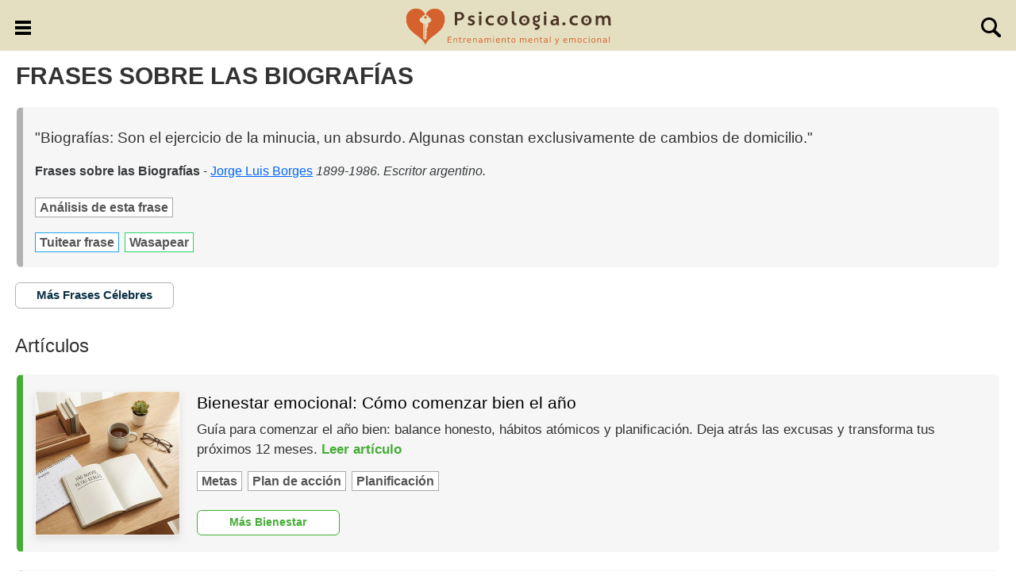

--- FILE ---
content_type: text/html
request_url: https://www.psicologia.com/frases/biografia
body_size: 7153
content:
<!doctype html>
<html lang="es">
<head>
<meta charset="utf-8">

<title>Frases sobre las Biografías - psicologia.com</title>

<link rel="canonical" href="https://www.psicologia.com/frases/biografia">

<meta name=viewport content="width=device-width, initial-scale=1">
<meta name="Description" content="1 Frases sobre las Biografías. Descubre miles de citas inspiradoras sobre diferentes temáticas para reflexionar.">

<meta property="og:title" content="Frases sobre las Biografías"><meta property="og:type" content="website"><meta property="og:url" content="https://www.psicologia.com/frases/biografia">
<meta property="og:image" content="https://www.psicologia.com/img/frases-celebres.jpg">
<meta property="og:image:width" content="1024"><meta property="og:image:height" content="1024">
<meta property="og:site_name" content="psicologia.com"><meta property="og:locale" content="es_ES"><meta property="og:locale:alternate" content="es_LA"><meta property="fb:app_id" content="221870651516031">
<meta property="og:description" content="1 Frases sobre las Biografías. Descubre miles de citas inspiradoras sobre diferentes temáticas para reflexionar.">

<link rel="dns-prefetch" href="https://www.google-analytics.com">
<link rel="stylesheet" href="https://www.psicologia.com/css/estilov2.css?v=7">
<style>
img{vertical-align:middle}
html{font-family:sans-serif;-webkit-text-size-adjust:100%;-ms-text-size-adjust:100%;-webkit-box-sizing:border-box;box-sizing:border-box;font-size:16px;-webkit-tap-highlight-color:transparent}
*,:after,:before{-webkit-box-sizing:inherit;box-sizing:inherit}
body{margin:0;font-family:"Helvetica Neue",Helvetica,Arial,sans-serif;font-size:1em;line-height:1.5;color:#373a3c;background-color:#fff}
h2,h3,h4,h5,h6{margin-top:0;margin-bottom:0}
@media(max-width:600px){.crecimiento{font-size:1.05em}}
a{color:#0275d8;text-decoration:none}
a:hover{color:#014c8c;text-decoration:underline}
h1,h2,h3,h4,h5,h6{font-family:inherit;font-weight:500;line-height:1.1;color:inherit}
html{font-size:16px}
body{font-size:1em;margin:0 auto}
p,h1,h2,h3,h4,h5,h6{color:#333333;font-family:verdana,sans-serif}
ul,li{user-select:none}ul{padding:0 18px;text-align:left}
html,body,textarea,button,input{font-family:verdana,sans-serif}
p{line-height:1.5em;font-size:1.05em}
h1{font-size:1.9em;text-align:left;font-weight:bold}
h1{margin:0.5em 0.5em 0.4em 0.5em}
.row{margin:0.1em 0.9em 0.8em}
.mgb4px{margin-bottom:4px}
h2{font-size:1.5em;margin:0}
h3{font-size:1.3em;margin-bottom:0.5em}
#nav{width:100%;background-color:#E5DFC1;display:none;padding-bottom:8px}
#header .head3{color:#fff;font-family:sans-serif;font-size:24px;font-weight:800}
#header{background-color:#E5DFC1;position:fixed;text-align:center;width:100%;border-bottom:0;z-index:99999;height:64px}
#header .head1{float:left;padding:22px 18px 10px 14px;cursor:pointer}
#header .head2{float:right;padding:22px 14px 10px 13px;cursor:pointer}
#header .head3{padding-top:5px}
#header .head4{max-width:1270px;margin:auto}
#top{height:64px}
#articulo h2{font-weight:bold;color:#b1b1b1;margin:1.2em 0 0.4em}
#articulo h3{font-weight:bold;margin:1.4em 0 0.5em}
#articulo h4{font-weight:bold;margin:1.3em 0 0.5em;font-size:1.1em;font-style:italic}
#articulo span{color:#b1b1b1}
#articulo p{margin-bottom:0.9em}
#articulo ol{padding-left:35px}
#articulo .embed-responsive-item{width:320px;height:180px;border:0}
@media(min-width:380px){#articulo .embed-responsive-item{width:360px;height:203px}}
@media(min-width:412px){#articulo .embed-responsive-item{width:393px;height:222px}}
@media(min-width:800px){#articulo .embed-responsive-item{width:464px;height:261px}}
@media(min-width:1000px){#articulo .embed-responsive-item{width:560px;height:315px}}
@media(min-width:1100px){#articulo .embed-responsive-item{width:624px;height:351px}}
@media(max-width:379px){#header .head3 img{width:232px;height:48px}#header .head3{padding-top:8px}}
@media(max-width:379px){#header .head1{padding:22px 4px 10px 14px}#header .head2{padding:22px 14px 10px 4px}}
.menu{list-style-type:none;margin:0;padding:0;text-align:left}.menu li{display:inline-block;text-align:center;padding:9px 2px 0px 2px;width:92px;vertical-align: top;}.menu span{font-size:14px;color:#666;display:block}
@media(min-width:360px){.menu li{width:104px}}
@media(min-width:380px){.menu li{width:112px}}
@media(min-width:440px){.menu li{width:132px}}
@media(max-width:488px){.menu{text-align:center}}
@media(min-width:487px){.menu li{width:140px}}
@media(min-width:605px){.menu li{width:95px}}
@media(min-width:1100px){.menu li{width:108px}}
.pub{margin:1.4em 0 1.2em 0;min-height:250px}
.mas{margin:1em 0 0 0}.mas a{background-color:#fff!important;padding:0.3em;border-radius:6px!important;width:180px!important;font-size:0.9em!important}
.rrss{text-align:center}.rrss a{display:inline-block;margin:16px 8px}.rrss span{padding-left:4px;position:relative;top:2px;color:#453f21;font-size:1em}
#btnfrase{margin-top:1.3em;padding:4px 24px;cursor:pointer}
.google-auto-placed{padding-bottom:12px}
.tags{padding-bottom:8px;text-align:left}.tags p{display:inline-block;margin-bottom:0px;padding-top:11px}.tags a{background-color:#fff;color:#555;border:1px #aaa solid;font-size:16px;padding:3px 5px;margin-right:7px;white-space:nowrap;font-weight:bold}
.citas{padding-bottom:10px}.citas p{font-size:1.2em}.citas a{text-decoration:underline}

</style>
<link rel="shortcut icon" href="https://www.psicologia.com/favicon.ico">
</head>
<body >
<div id="header"><div class="head4">
<div onclick="menu()" class="head1"><img src="https://www.psicologia.com/img/menu.svg" onerror="this.onerror=null;this.src='https://www.psicologia.com/img/menu.png'" alt="menú" width="20" height="18"></div>
<div onclick="window.location='?bus=ok'" class="head2"><img id="test" src="https://www.psicologia.com/img/lupa.svg" onerror="this.onerror=null;this.src='https://www.psicologia.com/img/lupa.png'" alt="buscador" width="25" height="25"></div>
<div class="head3"><a href="https://www.psicologia.com"><img src="https://www.psicologia.com/img/psicologia.svg" onerror="this.onerror=null;this.src='https://www.psicologia.com/img/psicologia.png'" alt="psicología" width="261" height="54"></a></div>
</div>

</div>
<div id="top"></div>
<div id="nav" class="clearfix">
<div class="col-md-12 links-inf" style="margin-top:4px"><a href="https://www.psicologia.com/bienestar-emocional-y-mental" class="btn" style="background-color:#45ad36;border-style:dashed">Bienestar Emocional</a></div>  
<div class="col-md-12 links-inf"><a href="https://www.psicologia.com/cineterapia" class="btn" style="background-color:#9833cc;border-style:dashed">Cineterapia</a></div>  
<div class="col-md-12 links-inf"><a href="https://www.psicologia.com/biblioterapia" class="btn" style="background-color:#b76822;border-style:dashed">Biblioterapia</a></div> 
<div class="col-md-12 links-inf"><a href="https://www.psicologia.com/personajes-que-inspiran" class="btn" style="background-color:#0066ff;border-style:dashed">Personajes que Inspiran</a></div>
<div class="col-md-12 links-inf"><a href="https://www.psicologia.com/cuentos-crecimiento-personal" class="btn" style="background-color:#e21636;border-style:dashed">Cuentos</a></div>
<div class="col-md-12 links-inf"><a href="https://www.psicologia.com/curiosidades-desarrollo-personal" class="btn" style="background-color:#ff9f00;border-style:dashed">Curiosidades</a></div>
<div class="col-md-12 links-inf"><a href="https://www.psicologia.com/cortometrajes-inteligencia-emocional" class="btn" style="background-color:#ff00ae;border-style:dashed">Cortometrajes de Inteligencia Emocional</a></div>
<div class="col-md-12 links-inf"><a href="https://www.psicologia.com/frases-celebres" class="btn" style="background-color:#b1b1b1;border-style:dashed">Frases Célebres</a></div>
<div class="col-md-12 links-inf"><a href="https://www.psicologia.com/pensamientos-poderosos" class="btn" style="background-color:#56BAE5;border-style:dashed">Pensamientos Poderosos</a></div>
<div class="rrss"><a href="https://www.facebook.com/psicologiapuntocom" target="_blank"><img src="https://www.psicologia.com/img/facebook.png" height="36" width="36" alt="logo facebook"><span>Facebook</span></a><a href="https://www.instagram.com/_psicologia.com_" target="_blank"><img src="https://www.psicologia.com/img/instagram.png" height="36" width="36" alt="logo instagram"><span>Instragram</span></a></div>
</div>      
<div class="introduction">

<div class="clearfix links-inf">
<div>
<h1>FRASES SOBRE LAS BIOGRAFÍAS</h1>

</div>
  <div class="row resumen" style="border-left:8px solid #b1b1b1"><div class="col-md-12 col-sm-12" style="text-align:left"><div class="crecimiento citas"><p>"Biografías: Son el ejercicio de la minucia, un absurdo. Algunas constan exclusivamente de cambios de domicilio."</p><strong>Frases sobre las Biografías</strong> - <a href="https://www.psicologia.com/frases-celebres/jorge-luis-borges" style="color:#0066ff">Jorge Luis Borges</a> <i>1899-1986. Escritor argentino.</i></div><div class="tags"><p><a href="https://www.psicologia.com/significado-frase/biografias-son-el-ejercicio-de-la-minucia-un-absurdo-algunas-constan-exclusivamente-de-cambios-de-domicilio">Análisis de esta frase</a></p></div><div class="tags"><p><a href="https://twitter.com/intent/tweet?text=Biograf%C3%ADas%3A+Son+el+ejercicio+de+la+minucia%2C+un+absurdo%2E+Algunas+constan+exclusivamente+de+cambios+de+domicilio%2E&url=https%3A%2F%2Fwww%2Epsicologia%2Ecom%2Ffrases%2Fbiografia" style="border:1px #1DA1F2 solid" target="_blank" rel="noopener noreferrer">Tuitear frase</a></p><p><a href="https://wa.me/?text=Biograf%C3%ADas%3A+Son+el+ejercicio+de+la+minucia%2C+un+absurdo%2E+Algunas+constan+exclusivamente+de+cambios+de+domicilio%2E%20https%3A%2F%2Fwww%2Epsicologia%2Ecom%2Ffrases%2Fbiografia" style="border:1px #25d366 solid" target="_blank" rel="noopener noreferrer">Wasapear</a></p></div></div></div><div class="row"><p style="text-align:left"><a href="https://www.psicologia.com/frases-celebres" class="btn" style="border-color:#b1b1b1;color:#0b3345;background-color:#fff;padding:0.3em;border-radius:6px;width:200px;font-size:0.9em">Más Frases Célebres</a></p></div>
</div>

<div class="clearfix links-inf">

<div class="row">
<div><h2 style="text-align:left">Artículos</h2></div></div>



<div class="row resumen" style="border-left:8px solid #45ad36"><div class="col-md-2 col-sm-12">
<div class="team-member-box center-block text-center"><a href="https://www.psicologia.com/bienestar-emocional/como-comenzar-bien-el-ano"><img src="https://www.psicologia.com/fotos/como-comenzar-bien-el-ano.jpg" alt="Escritorio organizado para planificar el año nuevo" class="img-responsive" style="margin:auto"></a></div></div>
<div class="col-md-10 col-sm-12" style="text-align:left">
<div class="crecimiento">
<h3><a href="https://www.psicologia.com/bienestar-emocional/como-comenzar-bien-el-ano" style="color:#000">Bienestar emocional: Cómo comenzar bien el año</a></h3>
<p class="mgb4px">Guía para comenzar el año bien: balance honesto, hábitos atómicos y planificación. Deja atrás las excusas y transforma tus próximos 12 meses. <a title="Cómo comenzar bien el año" style="font-weight:bold;color:#45ad36" href="https://www.psicologia.com/bienestar-emocional/como-comenzar-bien-el-ano">Leer artículo</a></p><div class="tags"><p><a href="https://www.psicologia.com/metas">Metas</a></p><p><a href="https://www.psicologia.com/plan-de-accion">Plan de acción</a></p><p><a href="https://www.psicologia.com/planificacion">Planificación</a></p></div><div class="mas"><a href="https://www.psicologia.com/bienestar-emocional-y-mental" class="btn" style="border-color:#45ad36;color:#45ad36">Más Bienestar</a></div>
</div></div></div>



<div class="row resumen" style="border-left:8px solid #45ad36"><div class="col-md-2 col-sm-12">
<div class="team-member-box center-block text-center"><a href="https://www.psicologia.com/bienestar-emocional/cuando-el-experto-se-equivoca-6-genios-que-triunfaron-tras-un-no"><img src="https://www.psicologia.com/fotos/cuando-el-experto-se-equivoca-6-genios-que-triunfaron-tras-un-no.jpg" alt="Seis ejemplos de rechazo antes del éxito: músicos, atleta, dibujante, presentadora, actor, escritora" class="img-responsive" style="margin:auto"></a></div></div>
<div class="col-md-10 col-sm-12" style="text-align:left">
<div class="crecimiento">
<h3><a href="https://www.psicologia.com/bienestar-emocional/cuando-el-experto-se-equivoca-6-genios-que-triunfaron-tras-un-no" style="color:#000">Bienestar emocional: Cuando el experto se equivoca: 6 Genios que triunfaron tras un 'No'</a></h3>
<p class="mgb4px">Descubre cómo Jordan, The Beatles y otros genios superaron el rechazo de los expertos. 6 lecciones de psicología sobre resiliencia y éxito frente a la crítica. <a title="Cuando el experto se equivoca: 6 Genios que triunfaron tras un 'No'" style="font-weight:bold;color:#45ad36" href="https://www.psicologia.com/bienestar-emocional/cuando-el-experto-se-equivoca-6-genios-que-triunfaron-tras-un-no">Leer artículo</a></p><div class="tags"><p><a href="https://www.psicologia.com/resiliencia">Resiliencia</a></p><p><a href="https://www.psicologia.com/confianza">Confianza</a></p><p><a href="https://www.psicologia.com/autoestima">Autoestima</a></p></div><div class="mas"><a href="https://www.psicologia.com/bienestar-emocional-y-mental" class="btn" style="border-color:#45ad36;color:#45ad36">Más Bienestar</a></div>
</div></div></div>
<div class="pub"></div>


<div class="row resumen" style="border-left:8px solid #45ad36"><div class="col-md-2 col-sm-12">
<div class="team-member-box center-block text-center"><a href="https://www.psicologia.com/bienestar-emocional/como-salir-del-bucle-de-pensamientos-repetitivos-tecnicas-practicas"><img src="https://www.psicologia.com/fotos/como-salir-del-bucle-de-pensamientos-repetitivos-tecnicas-practicas.jpg" alt="Silueta con engranajes y botón AHORA para detener pensamientos repetitivos y volver al presente" class="img-responsive" style="margin:auto"></a></div></div>
<div class="col-md-10 col-sm-12" style="text-align:left">
<div class="crecimiento">
<h3><a href="https://www.psicologia.com/bienestar-emocional/como-salir-del-bucle-de-pensamientos-repetitivos-tecnicas-practicas" style="color:#000">Bienestar emocional: ¿Cómo salir del bucle de pensamientos repetitivos?: Técnicas prácticas</a></h3>
<p class="mgb4px">Por qué repasas conversaciones y cómo detener la rumiación: técnicas sencillas para recuperar la atención y volver al presente. <a title="¿Cómo salir del bucle de pensamientos repetitivos?: Técnicas prácticas" style="font-weight:bold;color:#45ad36" href="https://www.psicologia.com/bienestar-emocional/como-salir-del-bucle-de-pensamientos-repetitivos-tecnicas-practicas">Leer artículo</a></p><div class="tags"><p><a href="https://www.psicologia.com/mindfulness">Mindfulness</a></p><p><a href="https://www.psicologia.com/consciencia">Consciencia</a></p><p><a href="https://www.psicologia.com/gestion-emocional">Gestión emocional</a></p></div><div class="mas"><a href="https://www.psicologia.com/bienestar-emocional-y-mental" class="btn" style="border-color:#45ad36;color:#45ad36">Más Bienestar</a></div>
</div></div></div>



<div class="row resumen" style="border-left:8px solid #e21636"><div class="col-md-2 col-sm-12">
<div class="team-member-box center-block text-center"><a href="https://www.psicologia.com/relato/cuento-el-leon-y-el-raton"><img src="https://www.psicologia.com/fotos/cuento-el-leon-y-el-raton.jpg" alt="Un ratón ayuda a un león" class="img-responsive" style="margin:auto"></a></div></div>
<div class="col-md-10 col-sm-12" style="text-align:left">
<div class="crecimiento">
<h3><a href="https://www.psicologia.com/relato/cuento-el-leon-y-el-raton" style="color:#000">Cuento: El león y el ratón</a></h3>
<p class="mgb4px">Fábula: un león libera a un ratón; tiempo después el pequeño salva al león, demostrando que lo pequeño puede ayudar a lo grande. <a title="El león y el ratón" style="font-weight:bold;color:#e21636" href="https://www.psicologia.com/relato/cuento-el-leon-y-el-raton">Leer cuento</a></p><div class="tags"><p><a href="https://www.psicologia.com/compasion">Compasión</a></p><p><a href="https://www.psicologia.com/perdon">Perdón</a></p><p><a href="https://www.psicologia.com/gratitud">Gratitud</a></p></div><div class="mas"><a href="https://www.psicologia.com/cuentos-crecimiento-personal" class="btn" style="border-color:#e21636;color:#e21636">Más Cuentos</a></div>
</div></div></div>



<div class="row resumen" style="border-left:8px solid #45ad36"><div class="col-md-2 col-sm-12">
<div class="team-member-box center-block text-center"><a href="https://www.psicologia.com/bienestar-emocional/dar-y-recibir-por-que-nos-cuesta-pedir-ayuda"><img src="https://www.psicologia.com/fotos/dar-y-recibir-por-que-nos-cuesta-pedir-ayuda.jpg" alt="Mujer con ojos cerrados y mano en el pecho, simboliza aprender a dar y recibir ayuda" class="img-responsive" style="margin:auto"></a></div></div>
<div class="col-md-10 col-sm-12" style="text-align:left">
<div class="crecimiento">
<h3><a href="https://www.psicologia.com/bienestar-emocional/dar-y-recibir-por-que-nos-cuesta-pedir-ayuda" style="color:#000">Bienestar emocional: Dar y recibir: ¿Por qué nos cuesta pedir ayuda?</a></h3>
<p class="mgb4px">Aprender a recibir equilibra el dar, sana vínculos y fortalece la autoestima; práctica y pequeños gestos aumentan la seguridad emocional. <a title="Dar y recibir: ¿Por qué nos cuesta pedir ayuda?" style="font-weight:bold;color:#45ad36" href="https://www.psicologia.com/bienestar-emocional/dar-y-recibir-por-que-nos-cuesta-pedir-ayuda">Leer artículo</a></p><div class="tags"><p><a href="https://www.psicologia.com/autoestima">Autoestima</a></p><p><a href="https://www.psicologia.com/confianza">Confianza</a></p><p><a href="https://www.psicologia.com/compasion">Compasión</a></p></div><div class="mas"><a href="https://www.psicologia.com/bienestar-emocional-y-mental" class="btn" style="border-color:#45ad36;color:#45ad36">Más Bienestar</a></div>
</div></div></div>
<div class="pub"></div>


<div class="row resumen" style="border-left:8px solid #45ad36"><div class="col-md-2 col-sm-12">
<div class="team-member-box center-block text-center"><a href="https://www.psicologia.com/bienestar-emocional/por-que-mienten-nuestros-hijos-claves-para-entenderlos-y-fomentar-la-sinceridad-en-casa"><img src="https://www.psicologia.com/fotos/por-que-mienten-nuestros-hijos-claves-para-entenderlos-y-fomentar-la-sinceridad-en-casa.jpg" alt="Familia en casa compartiendo un momento de apoyo y comprensión" class="img-responsive" style="margin:auto"></a></div></div>
<div class="col-md-10 col-sm-12" style="text-align:left">
<div class="crecimiento">
<h3><a href="https://www.psicologia.com/bienestar-emocional/por-que-mienten-nuestros-hijos-claves-para-entenderlos-y-fomentar-la-sinceridad-en-casa" style="color:#000">Bienestar emocional: ¿Por qué mienten nuestros hijos? Claves para entenderlos y fomentar la sinceridad en casa</a></h3>
<p class="mgb4px">Descubre por qué mienten los niños, qué hay detrás de cada mentira y cómo promover la honestidad en casa. <a title="¿Por qué mienten nuestros hijos? Claves para entenderlos y fomentar la sinceridad en casa" style="font-weight:bold;color:#45ad36" href="https://www.psicologia.com/bienestar-emocional/por-que-mienten-nuestros-hijos-claves-para-entenderlos-y-fomentar-la-sinceridad-en-casa">Leer artículo</a></p><div class="tags"><p><a href="https://www.psicologia.com/crianza-respetuosa">Crianza respetuosa</a></p><p><a href="https://www.psicologia.com/comunicacion-asertiva">Comunicación asertiva</a></p><p><a href="https://www.psicologia.com/empatia">Empatía</a></p></div><div class="mas"><a href="https://www.psicologia.com/bienestar-emocional-y-mental" class="btn" style="border-color:#45ad36;color:#45ad36">Más Bienestar</a></div>
</div></div></div>



<div class="row resumen" style="border-left:8px solid #e21636"><div class="col-md-2 col-sm-12">
<div class="team-member-box center-block text-center"><a href="https://www.psicologia.com/relato/cuento-el-general-y-el-jarron"><img src="https://www.psicologia.com/fotos/cuento-el-general-y-el-jarron.jpg" alt="Un general empuja un jarrón roto en el suelo" class="img-responsive" style="margin:auto"></a></div></div>
<div class="col-md-10 col-sm-12" style="text-align:left">
<div class="crecimiento">
<h3><a href="https://www.psicologia.com/relato/cuento-el-general-y-el-jarron" style="color:#000">Cuento: El general y el jarrón</a></h3>
<p class="mgb4px">Un general descubre que el apego a sus posesiones causa miedo. Solo liberándose de ellas puede ser verdaderamente libre. <a title="El general y el jarrón" style="font-weight:bold;color:#e21636" href="https://www.psicologia.com/relato/cuento-el-general-y-el-jarron">Leer cuento</a></p><div class="tags"><p><a href="https://www.psicologia.com/ego">Ego</a></p><p><a href="https://www.psicologia.com/miedo">Miedo</a></p><p><a href="https://www.psicologia.com/consciencia">Consciencia</a></p></div><div class="mas"><a href="https://www.psicologia.com/cuentos-crecimiento-personal" class="btn" style="border-color:#e21636;color:#e21636">Más Cuentos</a></div>
</div></div></div>



<div class="row resumen" style="border-left:8px solid #b76822"><div class="col-md-2 col-sm-12">
<div class="team-member-box center-block text-center"><a href="https://www.psicologia.com/analisis-libro/la-trenza"><img src="https://www.psicologia.com/fotos/la-trenza.jpg" alt="Portada del libro 'La trenza'" class="img-responsive" style="margin:auto"></a></div></div>
<div class="col-md-10 col-sm-12" style="text-align:left">
<div class="crecimiento">
<h3><a href="https://www.psicologia.com/analisis-libro/la-trenza" style="color:#000">Biblioterapia: La trenza</a></h3>
<p class="mgb4px">La trenza retrata la lucha y resiliencia de tres mujeres de culturas distintas, unidas por su deseo de libertad y la fuerza de reinventarse. <a title="La trenza" style="font-weight:bold;color:#b76822" href="https://www.psicologia.com/analisis-libro/la-trenza">Leer artículo</a></p><div class="tags"><p><a href="https://www.psicologia.com/resiliencia">Resiliencia</a></p><p><a href="https://www.psicologia.com/autoconocimiento">Autoconocimiento</a></p><p><a href="https://www.psicologia.com/miedo">Miedo</a></p></div><div class="mas"><a href="https://www.psicologia.com/biblioterapia" class="btn" style="border-color:#b76822;color:#b76822">Más Biblioterapia</a></div>
</div></div></div>
<div class="pub"></div>


<div class="row resumen" style="border-left:8px solid #e21636"><div class="col-md-2 col-sm-12">
<div class="team-member-box center-block text-center"><a href="https://www.psicologia.com/relato/cuento-el-ladron-el-cachorro-de-leon-y-el-nino"><img src="https://www.psicologia.com/fotos/cuento-el-ladron-el-cachorro-de-leon-y-el-nino.jpg" alt="Niño y cachorro de león jugando, ladrón espiando detrás de un árbol" class="img-responsive" style="margin:auto"></a></div></div>
<div class="col-md-10 col-sm-12" style="text-align:left">
<div class="crecimiento">
<h3><a href="https://www.psicologia.com/relato/cuento-el-ladron-el-cachorro-de-leon-y-el-nino" style="color:#000">Cuento: El ladrón, el cachorro de león y el niño.</a></h3>
<p class="mgb4px">Un discípulo en busca de la verdad recibe valiosas lecciones de inesperados maestros en su viaje espiritual. <a title="El ladrón, el cachorro de león y el niño." style="font-weight:bold;color:#e21636" href="https://www.psicologia.com/relato/cuento-el-ladron-el-cachorro-de-leon-y-el-nino">Leer cuento</a></p><div class="tags"><p><a href="https://www.psicologia.com/aprendizaje-continuo">Aprendizaje continuo</a></p><p><a href="https://www.psicologia.com/consciencia">Consciencia</a></p><p><a href="https://www.psicologia.com/espiritualidad">Espiritualidad</a></p></div><div class="mas"><a href="https://www.psicologia.com/cuentos-crecimiento-personal" class="btn" style="border-color:#e21636;color:#e21636">Más Cuentos</a></div>
</div></div></div>



<div class="row resumen" style="border-left:8px solid #45ad36"><div class="col-md-2 col-sm-12">
<div class="team-member-box center-block text-center"><a href="https://www.psicologia.com/bienestar-emocional/aprende-a-gestionar-las-criticas-diferencia-entre-hechos-y-opiniones"><img src="https://www.psicologia.com/fotos/aprende-a-gestionar-las-criticas-diferencia-entre-hechos-y-opiniones.jpg" alt="Joven reflexionando sobre críticas mientras lee en un parque" class="img-responsive" style="margin:auto"></a></div></div>
<div class="col-md-10 col-sm-12" style="text-align:left">
<div class="crecimiento">
<h3><a href="https://www.psicologia.com/bienestar-emocional/aprende-a-gestionar-las-criticas-diferencia-entre-hechos-y-opiniones" style="color:#000">Bienestar emocional: Aprende a gestionar las críticas: diferencia entre hechos y opiniones</a></h3>
<p class="mgb4px">Aprende a diferenciar entre hechos y opiniones para proteger tu autoestima. No dejes que críticas ajenas te definan. <a title="Aprende a gestionar las críticas: diferencia entre hechos y opiniones" style="font-weight:bold;color:#45ad36" href="https://www.psicologia.com/bienestar-emocional/aprende-a-gestionar-las-criticas-diferencia-entre-hechos-y-opiniones">Leer artículo</a></p><div class="tags"><p><a href="https://www.psicologia.com/aprendizaje-continuo">Aprendizaje continuo</a></p><p><a href="https://www.psicologia.com/autoestima">Autoestima</a></p><p><a href="https://www.psicologia.com/asertividad">Asertividad</a></p></div><div class="mas"><a href="https://www.psicologia.com/bienestar-emocional-y-mental" class="btn" style="border-color:#45ad36;color:#45ad36">Más Bienestar</a></div>
</div></div></div>

<div class="row" style="margin-bottom:28px;margin-top:12px">
<a href="https://www.psicologia.com/?idpagina=520" class="btn" style="background-color:#e21636;width:200px">Siguiente Página</a>
</div>

</div>

<div class="row">
<ul class="menu">
<li><a href="https://www.psicologia.com/bienestar-emocional-y-mental"><img src="https://www.psicologia.com/img/bienestar.svg" onerror="this.onerror=null;this.src='https://www.psicologia.com/img/bienestar.png'" width="60" height="60" alt="Bienestar Emocional"><span>Bienestar</span></a></li>
<li><a href="https://www.psicologia.com/cineterapia"><img src="https://www.psicologia.com/img/cineterapia.svg" onerror="this.onerror=null;this.src='https://www.psicologia.com/img/cineterapia.png'" width="60" height="60" alt="Cineterapia"><span>Cineterapia</span></a></li>
<li><a href="https://www.psicologia.com/biblioterapia"><img src="https://www.psicologia.com/img/biblioterapia.svg" onerror="this.onerror=null;this.src='https://www.psicologia.com/img/biblioterapia.png'" width="60" height="60" alt="Blblioterapia"><span>Biblioterapia</span></a></li>
<li><a href="https://www.psicologia.com/personajes-que-inspiran"><img src="https://www.psicologia.com/img/personajes.svg" onerror="this.onerror=null;this.src='https://www.psicologia.com/img/personajes.png'" width="60" height="60" alt="Personajes que inspiran"><span>Personajes</span></a></li>
<li><a href="https://www.psicologia.com/cuentos-crecimiento-personal"><img src="https://www.psicologia.com/img/cuentos.svg" onerror="this.onerror=null;this.src='https://www.psicologia.com/img/cuentos.png'" width="60" height="60" alt="Cuentos"><span>Cuentos</span></a></li>
<li><a href="https://www.psicologia.com/curiosidades-desarrollo-personal"><img src="https://www.psicologia.com/img/curiosidades.svg" onerror="this.onerror=null;this.src='https://www.psicologia.com/img/curiosidades.png'" width="60" height="60" alt="Curiosidades"><span>Curiosidades</span></a></li>
<li><a href="https://www.psicologia.com/cortometrajes-inteligencia-emocional"><img src="https://www.psicologia.com/img/cortometrajes.svg" onerror="this.onerror=null;this.src='https://www.psicologia.com/img/cortometrajes.png'" width="60" height="60" alt="Cortometrajes"><span>Cortometrajes</span></a></li>
<li><a href="https://www.psicologia.com/frases-celebres"><img src="https://www.psicologia.com/img/frases.svg" onerror="this.onerror=null;this.src='https://www.psicologia.com/img/frases.png'" width="60" height="60" alt="Frases Célebres"><span>Frases</span></a></li>
<li><a href="https://www.psicologia.com/pensamientos-poderosos"><img src="https://www.psicologia.com/img/pensamientos.svg" onerror="this.onerror=null;this.src='https://www.psicologia.com/img/pensamientos.png'" width="60" height="60" alt="Pensamientos Poderosos"><span>Afirmaciones</span></a></li>
</ul>
</div>
<div class="clearfix links-inf"><div class="row resumen" style="border-left:8px solid #b1b1b1"><div class="col-md-12 col-sm-12 crecimiento" style="text-align:left"><h3>Frase del día</h3><div class="citas"><p>"La dicha de la vida consiste en tener siempre algo que hacer, alguien a quien amar y alguna cosa que esperar."</p><a href="https://www.psicologia.com/frases-celebres/thomas-chalmers" style="color:#0066ff">Thomas Chalmers</a> <i>1780-1847. Ministro presbiteriano, teólogo, escritor y reformador social escocés, fue el primer interlocutor de la Iglesia Libre de Escocia.</i></div><div class="tags"><p><a href="https://www.psicologia.com/significado-frase/la-dicha-de-la-vida-consiste-en-tener-siempre-algo-que-hacer-alguien-a-quien-amar-y-alguna-cosa-que-esperar">Análisis de esta frase</a></p></div><a href="https://www.psicologia.com/frases/amor" style="color:#0066ff;text-decoration:underline">Frases sobre el Amor</a> - <a href="https://www.psicologia.com/frases/felicidad" style="color:#0066ff;text-decoration:underline">Frases sobre la Felicidad</a> - <a href="https://www.psicologia.com/frases/paz" style="color:#0066ff;text-decoration:underline">Frases sobre la Paz</a></div></div></div>

</div>



<div class="footer clearfix" style="width:100%;background-color:#E5DFC1">
<div class="col-md-12 links-inf"><a href="https://www.psicologia.com" class="btn" title="Psicología" style="background-color:#5699e5;border-style:dashed">HOME</a></div>  
<div class="col-md-12 links-inf"><a href="https://www.psicologia.com/bienestar-emocional-y-mental" class="btn" style="background-color:#45ad36;border-style:dashed">Bienestar Emocional</a></div>  
<div class="col-md-12 links-inf"><a href="https://www.psicologia.com/cineterapia" class="btn" style="background-color:#9833cc;border-style:dashed">Cineterapia</a></div>  
<div class="col-md-12 links-inf"><a href="https://www.psicologia.com/biblioterapia" class="btn" style="background-color:#b76822;border-style:dashed">Biblioterapia</a></div> 
<div class="col-md-12 links-inf"><a href="https://www.psicologia.com/personajes-que-inspiran" class="btn" style="background-color:#0066ff;border-style:dashed">Personajes que inspiran</a></div>
<div class="col-md-12 links-inf"><a href="https://www.psicologia.com/cuentos-crecimiento-personal" class="btn" style="background-color:#e21636;border-style:dashed">Cuentos</a></div>
<div class="col-md-12 links-inf"><a href="https://www.psicologia.com/curiosidades-desarrollo-personal" class="btn" style="background-color:#ff9f00;border-style:dashed">Curiosidades</a></div>
<div class="col-md-12 links-inf"><a href="https://www.psicologia.com/cortometrajes-inteligencia-emocional" class="btn" style="background-color:#ff00ae;border-style:dashed">Cortometrajes de Inteligencia Emocional</a></div>
<div class="col-md-12 links-inf"><a href="https://www.psicologia.com/frases-celebres" class="btn" style="background-color:#b1b1b1;border-style:dashed">Frases Célebres</a></div>
<div class="col-md-12 links-inf"><a href="https://www.psicologia.com/pensamientos-poderosos" class="btn" style="background-color:#56BAE5;border-style:dashed">Pensamientos Poderosos</a></div>
<div class="rrss"><a href="https://www.facebook.com/psicologiapuntocom" target="_blank"><img src="https://www.psicologia.com/img/facebook.png" height="36" width="36" alt="logo facebook"><span>Facebook</span></a><a href="https://www.instagram.com/_psicologia.com_" target="_blank"><img src="https://www.psicologia.com/img/instagram.png" height="36" width="36" alt="logo instagram"><span>Instragram</span></a></div>
<div class="col-md-12 links-inf" style="margin-top:10px"><p style="font-size:12px;color:#000">Psicologia.com (2026)</p></div>
<div class="col-md-12 links-inf" style="margin-bottom:1em"><a href="https://www.psicologia.com/privacidad.htm" target="_blank" style="font-size:12px;color:#000;text-decoration:underline">Privacidad y Cookies</a>
</div>
</div>
<script>function menu(){menu_div=document.getElementById("nav"),"block"==menu_div.style.display?0!=window.pageYOffset?document.getElementById("top").scrollIntoView():(menu_div.style.display="none"):(menu_div.style.display="block",document.getElementById("top").scrollIntoView())}</script>
<script>
document.addEventListener('DOMContentLoaded', () => {
  const CLIENT = 'ca-pub-9506341659337284';
  const SLOT   = '5822955125';
  const g = document.createElement('script');
  g.async = true;
  g.crossOrigin = 'anonymous';
  g.src = `https://pagead2.googlesyndication.com/pagead/js/adsbygoogle.js?client=${CLIENT}`;
  document.head.appendChild(g);
  const io = new IntersectionObserver((entries, obs) => {
    entries.forEach(en => {
      if (!en.isIntersecting) return;
      const div = en.target;
      if (div.dataset.adsInit) { obs.unobserve(div); return; }
      const ins = document.createElement('ins');
      ins.className = 'adsbygoogle';
      ins.style.display = 'block';
      ins.dataset.adClient = CLIENT;
      ins.dataset.adSlot   = SLOT;
      ins.dataset.adFormat = 'auto';
      ins.dataset.fullWidthResponsive = 'true';
      div.appendChild(ins);
      (window.adsbygoogle = window.adsbygoogle || []).push({});
      div.dataset.adsInit = '1';
      obs.unobserve(div);
    });
  }, { rootMargin: '380px 0px' });
  document.querySelectorAll('.pub').forEach(el => io.observe(el));
});
</script> 
<script async src="https://www.googletagmanager.com/gtag/js?id=G-ERXB09R2T9"></script>
<script>
  window.dataLayer = window.dataLayer || [];
  function gtag(){dataLayer.push(arguments);}
  gtag('js', new Date());
  gtag('config', 'G-ERXB09R2T9', { 'anonymize_ip': true });
</script>
<script defer src="https://static.cloudflareinsights.com/beacon.min.js/vcd15cbe7772f49c399c6a5babf22c1241717689176015" integrity="sha512-ZpsOmlRQV6y907TI0dKBHq9Md29nnaEIPlkf84rnaERnq6zvWvPUqr2ft8M1aS28oN72PdrCzSjY4U6VaAw1EQ==" data-cf-beacon='{"version":"2024.11.0","token":"22996f61901a42f5b27988fd05aa80be","r":1,"server_timing":{"name":{"cfCacheStatus":true,"cfEdge":true,"cfExtPri":true,"cfL4":true,"cfOrigin":true,"cfSpeedBrain":true},"location_startswith":null}}' crossorigin="anonymous"></script>
</body>
</html>



--- FILE ---
content_type: text/html; charset=utf-8
request_url: https://www.google.com/recaptcha/api2/aframe
body_size: 269
content:
<!DOCTYPE HTML><html><head><meta http-equiv="content-type" content="text/html; charset=UTF-8"></head><body><script nonce="kb4ztVP8ZZd4_5SV12l33Q">/** Anti-fraud and anti-abuse applications only. See google.com/recaptcha */ try{var clients={'sodar':'https://pagead2.googlesyndication.com/pagead/sodar?'};window.addEventListener("message",function(a){try{if(a.source===window.parent){var b=JSON.parse(a.data);var c=clients[b['id']];if(c){var d=document.createElement('img');d.src=c+b['params']+'&rc='+(localStorage.getItem("rc::a")?sessionStorage.getItem("rc::b"):"");window.document.body.appendChild(d);sessionStorage.setItem("rc::e",parseInt(sessionStorage.getItem("rc::e")||0)+1);localStorage.setItem("rc::h",'1768729503032');}}}catch(b){}});window.parent.postMessage("_grecaptcha_ready", "*");}catch(b){}</script></body></html>

--- FILE ---
content_type: image/svg+xml
request_url: https://www.psicologia.com/img/cuentos.svg
body_size: 13002
content:
<?xml version="1.0" encoding="utf-8"?>
<svg viewBox="0 0 60 60" height="60px" width="60px" version="1.1" xmlns="http://www.w3.org/2000/svg" xmlns:xlink="http://www.w3.org/1999/xlink">
<image id="icon" x="0" y="0" width="60" height="60" xlink:href="[data-uri]"/>
</svg>

--- FILE ---
content_type: image/svg+xml
request_url: https://www.psicologia.com/img/curiosidades.svg
body_size: 8059
content:
<?xml version="1.0" encoding="utf-8"?>
<svg viewBox="0 0 60 60" height="60px" width="60px" version="1.1" xmlns="http://www.w3.org/2000/svg" xmlns:xlink="http://www.w3.org/1999/xlink">
<image id="icon" x="0" y="0" width="60" height="60" xlink:href="[data-uri]"/>
</svg>

--- FILE ---
content_type: image/svg+xml
request_url: https://www.psicologia.com/img/cortometrajes.svg
body_size: 3429
content:
<?xml version="1.0" encoding="utf-8"?>
<svg viewBox="0 0 60 60" height="60px" width="60px" version="1.1" xmlns="http://www.w3.org/2000/svg" xmlns:xlink="http://www.w3.org/1999/xlink">
<image id="icon" x="0" y="0" width="60" height="60" xlink:href="[data-uri]"></image>
</svg>